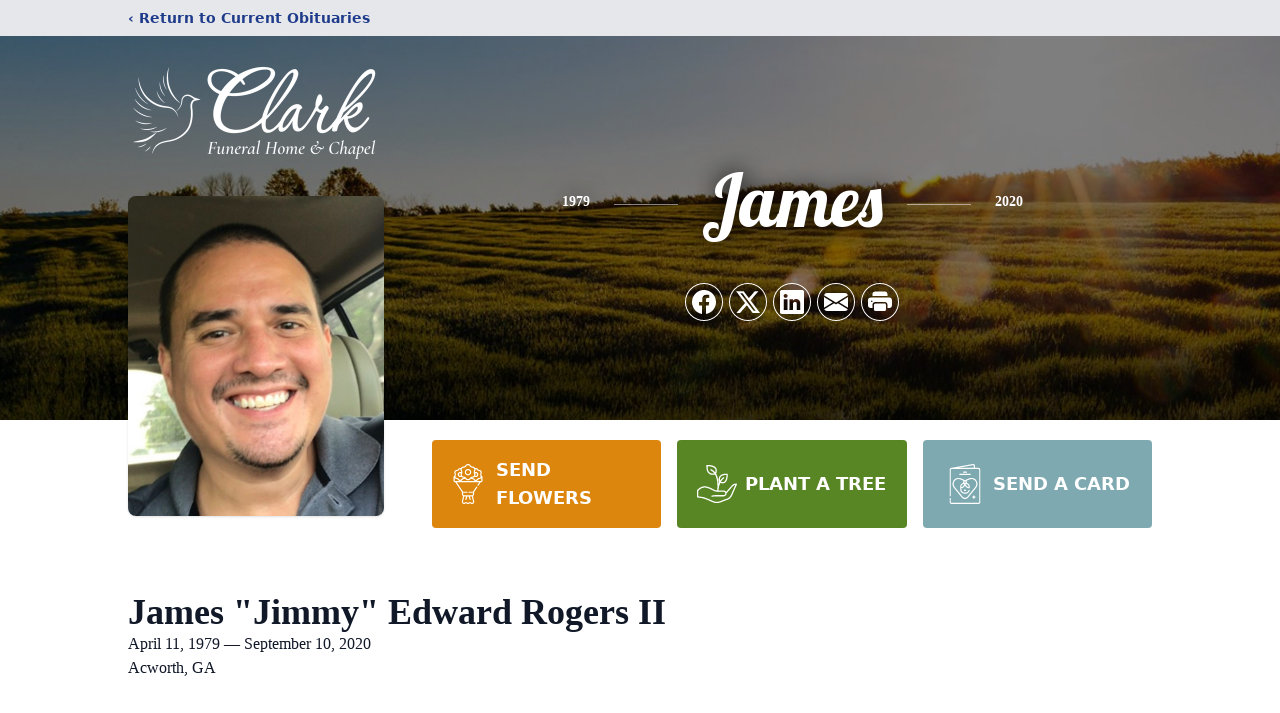

--- FILE ---
content_type: text/html; charset=utf-8
request_url: https://www.google.com/recaptcha/enterprise/anchor?ar=1&k=6LeiNj0oAAAAAJUiQ4hGlWD1ax7UU7v-nvSAf1Lk&co=aHR0cHM6Ly93d3cuc2FtY2xhcmtmdW5lcmFsaG9tZS5jb206NDQz&hl=en&type=image&v=PoyoqOPhxBO7pBk68S4YbpHZ&theme=light&size=invisible&badge=bottomright&anchor-ms=20000&execute-ms=30000&cb=18fuxn1jfewd
body_size: 48744
content:
<!DOCTYPE HTML><html dir="ltr" lang="en"><head><meta http-equiv="Content-Type" content="text/html; charset=UTF-8">
<meta http-equiv="X-UA-Compatible" content="IE=edge">
<title>reCAPTCHA</title>
<style type="text/css">
/* cyrillic-ext */
@font-face {
  font-family: 'Roboto';
  font-style: normal;
  font-weight: 400;
  font-stretch: 100%;
  src: url(//fonts.gstatic.com/s/roboto/v48/KFO7CnqEu92Fr1ME7kSn66aGLdTylUAMa3GUBHMdazTgWw.woff2) format('woff2');
  unicode-range: U+0460-052F, U+1C80-1C8A, U+20B4, U+2DE0-2DFF, U+A640-A69F, U+FE2E-FE2F;
}
/* cyrillic */
@font-face {
  font-family: 'Roboto';
  font-style: normal;
  font-weight: 400;
  font-stretch: 100%;
  src: url(//fonts.gstatic.com/s/roboto/v48/KFO7CnqEu92Fr1ME7kSn66aGLdTylUAMa3iUBHMdazTgWw.woff2) format('woff2');
  unicode-range: U+0301, U+0400-045F, U+0490-0491, U+04B0-04B1, U+2116;
}
/* greek-ext */
@font-face {
  font-family: 'Roboto';
  font-style: normal;
  font-weight: 400;
  font-stretch: 100%;
  src: url(//fonts.gstatic.com/s/roboto/v48/KFO7CnqEu92Fr1ME7kSn66aGLdTylUAMa3CUBHMdazTgWw.woff2) format('woff2');
  unicode-range: U+1F00-1FFF;
}
/* greek */
@font-face {
  font-family: 'Roboto';
  font-style: normal;
  font-weight: 400;
  font-stretch: 100%;
  src: url(//fonts.gstatic.com/s/roboto/v48/KFO7CnqEu92Fr1ME7kSn66aGLdTylUAMa3-UBHMdazTgWw.woff2) format('woff2');
  unicode-range: U+0370-0377, U+037A-037F, U+0384-038A, U+038C, U+038E-03A1, U+03A3-03FF;
}
/* math */
@font-face {
  font-family: 'Roboto';
  font-style: normal;
  font-weight: 400;
  font-stretch: 100%;
  src: url(//fonts.gstatic.com/s/roboto/v48/KFO7CnqEu92Fr1ME7kSn66aGLdTylUAMawCUBHMdazTgWw.woff2) format('woff2');
  unicode-range: U+0302-0303, U+0305, U+0307-0308, U+0310, U+0312, U+0315, U+031A, U+0326-0327, U+032C, U+032F-0330, U+0332-0333, U+0338, U+033A, U+0346, U+034D, U+0391-03A1, U+03A3-03A9, U+03B1-03C9, U+03D1, U+03D5-03D6, U+03F0-03F1, U+03F4-03F5, U+2016-2017, U+2034-2038, U+203C, U+2040, U+2043, U+2047, U+2050, U+2057, U+205F, U+2070-2071, U+2074-208E, U+2090-209C, U+20D0-20DC, U+20E1, U+20E5-20EF, U+2100-2112, U+2114-2115, U+2117-2121, U+2123-214F, U+2190, U+2192, U+2194-21AE, U+21B0-21E5, U+21F1-21F2, U+21F4-2211, U+2213-2214, U+2216-22FF, U+2308-230B, U+2310, U+2319, U+231C-2321, U+2336-237A, U+237C, U+2395, U+239B-23B7, U+23D0, U+23DC-23E1, U+2474-2475, U+25AF, U+25B3, U+25B7, U+25BD, U+25C1, U+25CA, U+25CC, U+25FB, U+266D-266F, U+27C0-27FF, U+2900-2AFF, U+2B0E-2B11, U+2B30-2B4C, U+2BFE, U+3030, U+FF5B, U+FF5D, U+1D400-1D7FF, U+1EE00-1EEFF;
}
/* symbols */
@font-face {
  font-family: 'Roboto';
  font-style: normal;
  font-weight: 400;
  font-stretch: 100%;
  src: url(//fonts.gstatic.com/s/roboto/v48/KFO7CnqEu92Fr1ME7kSn66aGLdTylUAMaxKUBHMdazTgWw.woff2) format('woff2');
  unicode-range: U+0001-000C, U+000E-001F, U+007F-009F, U+20DD-20E0, U+20E2-20E4, U+2150-218F, U+2190, U+2192, U+2194-2199, U+21AF, U+21E6-21F0, U+21F3, U+2218-2219, U+2299, U+22C4-22C6, U+2300-243F, U+2440-244A, U+2460-24FF, U+25A0-27BF, U+2800-28FF, U+2921-2922, U+2981, U+29BF, U+29EB, U+2B00-2BFF, U+4DC0-4DFF, U+FFF9-FFFB, U+10140-1018E, U+10190-1019C, U+101A0, U+101D0-101FD, U+102E0-102FB, U+10E60-10E7E, U+1D2C0-1D2D3, U+1D2E0-1D37F, U+1F000-1F0FF, U+1F100-1F1AD, U+1F1E6-1F1FF, U+1F30D-1F30F, U+1F315, U+1F31C, U+1F31E, U+1F320-1F32C, U+1F336, U+1F378, U+1F37D, U+1F382, U+1F393-1F39F, U+1F3A7-1F3A8, U+1F3AC-1F3AF, U+1F3C2, U+1F3C4-1F3C6, U+1F3CA-1F3CE, U+1F3D4-1F3E0, U+1F3ED, U+1F3F1-1F3F3, U+1F3F5-1F3F7, U+1F408, U+1F415, U+1F41F, U+1F426, U+1F43F, U+1F441-1F442, U+1F444, U+1F446-1F449, U+1F44C-1F44E, U+1F453, U+1F46A, U+1F47D, U+1F4A3, U+1F4B0, U+1F4B3, U+1F4B9, U+1F4BB, U+1F4BF, U+1F4C8-1F4CB, U+1F4D6, U+1F4DA, U+1F4DF, U+1F4E3-1F4E6, U+1F4EA-1F4ED, U+1F4F7, U+1F4F9-1F4FB, U+1F4FD-1F4FE, U+1F503, U+1F507-1F50B, U+1F50D, U+1F512-1F513, U+1F53E-1F54A, U+1F54F-1F5FA, U+1F610, U+1F650-1F67F, U+1F687, U+1F68D, U+1F691, U+1F694, U+1F698, U+1F6AD, U+1F6B2, U+1F6B9-1F6BA, U+1F6BC, U+1F6C6-1F6CF, U+1F6D3-1F6D7, U+1F6E0-1F6EA, U+1F6F0-1F6F3, U+1F6F7-1F6FC, U+1F700-1F7FF, U+1F800-1F80B, U+1F810-1F847, U+1F850-1F859, U+1F860-1F887, U+1F890-1F8AD, U+1F8B0-1F8BB, U+1F8C0-1F8C1, U+1F900-1F90B, U+1F93B, U+1F946, U+1F984, U+1F996, U+1F9E9, U+1FA00-1FA6F, U+1FA70-1FA7C, U+1FA80-1FA89, U+1FA8F-1FAC6, U+1FACE-1FADC, U+1FADF-1FAE9, U+1FAF0-1FAF8, U+1FB00-1FBFF;
}
/* vietnamese */
@font-face {
  font-family: 'Roboto';
  font-style: normal;
  font-weight: 400;
  font-stretch: 100%;
  src: url(//fonts.gstatic.com/s/roboto/v48/KFO7CnqEu92Fr1ME7kSn66aGLdTylUAMa3OUBHMdazTgWw.woff2) format('woff2');
  unicode-range: U+0102-0103, U+0110-0111, U+0128-0129, U+0168-0169, U+01A0-01A1, U+01AF-01B0, U+0300-0301, U+0303-0304, U+0308-0309, U+0323, U+0329, U+1EA0-1EF9, U+20AB;
}
/* latin-ext */
@font-face {
  font-family: 'Roboto';
  font-style: normal;
  font-weight: 400;
  font-stretch: 100%;
  src: url(//fonts.gstatic.com/s/roboto/v48/KFO7CnqEu92Fr1ME7kSn66aGLdTylUAMa3KUBHMdazTgWw.woff2) format('woff2');
  unicode-range: U+0100-02BA, U+02BD-02C5, U+02C7-02CC, U+02CE-02D7, U+02DD-02FF, U+0304, U+0308, U+0329, U+1D00-1DBF, U+1E00-1E9F, U+1EF2-1EFF, U+2020, U+20A0-20AB, U+20AD-20C0, U+2113, U+2C60-2C7F, U+A720-A7FF;
}
/* latin */
@font-face {
  font-family: 'Roboto';
  font-style: normal;
  font-weight: 400;
  font-stretch: 100%;
  src: url(//fonts.gstatic.com/s/roboto/v48/KFO7CnqEu92Fr1ME7kSn66aGLdTylUAMa3yUBHMdazQ.woff2) format('woff2');
  unicode-range: U+0000-00FF, U+0131, U+0152-0153, U+02BB-02BC, U+02C6, U+02DA, U+02DC, U+0304, U+0308, U+0329, U+2000-206F, U+20AC, U+2122, U+2191, U+2193, U+2212, U+2215, U+FEFF, U+FFFD;
}
/* cyrillic-ext */
@font-face {
  font-family: 'Roboto';
  font-style: normal;
  font-weight: 500;
  font-stretch: 100%;
  src: url(//fonts.gstatic.com/s/roboto/v48/KFO7CnqEu92Fr1ME7kSn66aGLdTylUAMa3GUBHMdazTgWw.woff2) format('woff2');
  unicode-range: U+0460-052F, U+1C80-1C8A, U+20B4, U+2DE0-2DFF, U+A640-A69F, U+FE2E-FE2F;
}
/* cyrillic */
@font-face {
  font-family: 'Roboto';
  font-style: normal;
  font-weight: 500;
  font-stretch: 100%;
  src: url(//fonts.gstatic.com/s/roboto/v48/KFO7CnqEu92Fr1ME7kSn66aGLdTylUAMa3iUBHMdazTgWw.woff2) format('woff2');
  unicode-range: U+0301, U+0400-045F, U+0490-0491, U+04B0-04B1, U+2116;
}
/* greek-ext */
@font-face {
  font-family: 'Roboto';
  font-style: normal;
  font-weight: 500;
  font-stretch: 100%;
  src: url(//fonts.gstatic.com/s/roboto/v48/KFO7CnqEu92Fr1ME7kSn66aGLdTylUAMa3CUBHMdazTgWw.woff2) format('woff2');
  unicode-range: U+1F00-1FFF;
}
/* greek */
@font-face {
  font-family: 'Roboto';
  font-style: normal;
  font-weight: 500;
  font-stretch: 100%;
  src: url(//fonts.gstatic.com/s/roboto/v48/KFO7CnqEu92Fr1ME7kSn66aGLdTylUAMa3-UBHMdazTgWw.woff2) format('woff2');
  unicode-range: U+0370-0377, U+037A-037F, U+0384-038A, U+038C, U+038E-03A1, U+03A3-03FF;
}
/* math */
@font-face {
  font-family: 'Roboto';
  font-style: normal;
  font-weight: 500;
  font-stretch: 100%;
  src: url(//fonts.gstatic.com/s/roboto/v48/KFO7CnqEu92Fr1ME7kSn66aGLdTylUAMawCUBHMdazTgWw.woff2) format('woff2');
  unicode-range: U+0302-0303, U+0305, U+0307-0308, U+0310, U+0312, U+0315, U+031A, U+0326-0327, U+032C, U+032F-0330, U+0332-0333, U+0338, U+033A, U+0346, U+034D, U+0391-03A1, U+03A3-03A9, U+03B1-03C9, U+03D1, U+03D5-03D6, U+03F0-03F1, U+03F4-03F5, U+2016-2017, U+2034-2038, U+203C, U+2040, U+2043, U+2047, U+2050, U+2057, U+205F, U+2070-2071, U+2074-208E, U+2090-209C, U+20D0-20DC, U+20E1, U+20E5-20EF, U+2100-2112, U+2114-2115, U+2117-2121, U+2123-214F, U+2190, U+2192, U+2194-21AE, U+21B0-21E5, U+21F1-21F2, U+21F4-2211, U+2213-2214, U+2216-22FF, U+2308-230B, U+2310, U+2319, U+231C-2321, U+2336-237A, U+237C, U+2395, U+239B-23B7, U+23D0, U+23DC-23E1, U+2474-2475, U+25AF, U+25B3, U+25B7, U+25BD, U+25C1, U+25CA, U+25CC, U+25FB, U+266D-266F, U+27C0-27FF, U+2900-2AFF, U+2B0E-2B11, U+2B30-2B4C, U+2BFE, U+3030, U+FF5B, U+FF5D, U+1D400-1D7FF, U+1EE00-1EEFF;
}
/* symbols */
@font-face {
  font-family: 'Roboto';
  font-style: normal;
  font-weight: 500;
  font-stretch: 100%;
  src: url(//fonts.gstatic.com/s/roboto/v48/KFO7CnqEu92Fr1ME7kSn66aGLdTylUAMaxKUBHMdazTgWw.woff2) format('woff2');
  unicode-range: U+0001-000C, U+000E-001F, U+007F-009F, U+20DD-20E0, U+20E2-20E4, U+2150-218F, U+2190, U+2192, U+2194-2199, U+21AF, U+21E6-21F0, U+21F3, U+2218-2219, U+2299, U+22C4-22C6, U+2300-243F, U+2440-244A, U+2460-24FF, U+25A0-27BF, U+2800-28FF, U+2921-2922, U+2981, U+29BF, U+29EB, U+2B00-2BFF, U+4DC0-4DFF, U+FFF9-FFFB, U+10140-1018E, U+10190-1019C, U+101A0, U+101D0-101FD, U+102E0-102FB, U+10E60-10E7E, U+1D2C0-1D2D3, U+1D2E0-1D37F, U+1F000-1F0FF, U+1F100-1F1AD, U+1F1E6-1F1FF, U+1F30D-1F30F, U+1F315, U+1F31C, U+1F31E, U+1F320-1F32C, U+1F336, U+1F378, U+1F37D, U+1F382, U+1F393-1F39F, U+1F3A7-1F3A8, U+1F3AC-1F3AF, U+1F3C2, U+1F3C4-1F3C6, U+1F3CA-1F3CE, U+1F3D4-1F3E0, U+1F3ED, U+1F3F1-1F3F3, U+1F3F5-1F3F7, U+1F408, U+1F415, U+1F41F, U+1F426, U+1F43F, U+1F441-1F442, U+1F444, U+1F446-1F449, U+1F44C-1F44E, U+1F453, U+1F46A, U+1F47D, U+1F4A3, U+1F4B0, U+1F4B3, U+1F4B9, U+1F4BB, U+1F4BF, U+1F4C8-1F4CB, U+1F4D6, U+1F4DA, U+1F4DF, U+1F4E3-1F4E6, U+1F4EA-1F4ED, U+1F4F7, U+1F4F9-1F4FB, U+1F4FD-1F4FE, U+1F503, U+1F507-1F50B, U+1F50D, U+1F512-1F513, U+1F53E-1F54A, U+1F54F-1F5FA, U+1F610, U+1F650-1F67F, U+1F687, U+1F68D, U+1F691, U+1F694, U+1F698, U+1F6AD, U+1F6B2, U+1F6B9-1F6BA, U+1F6BC, U+1F6C6-1F6CF, U+1F6D3-1F6D7, U+1F6E0-1F6EA, U+1F6F0-1F6F3, U+1F6F7-1F6FC, U+1F700-1F7FF, U+1F800-1F80B, U+1F810-1F847, U+1F850-1F859, U+1F860-1F887, U+1F890-1F8AD, U+1F8B0-1F8BB, U+1F8C0-1F8C1, U+1F900-1F90B, U+1F93B, U+1F946, U+1F984, U+1F996, U+1F9E9, U+1FA00-1FA6F, U+1FA70-1FA7C, U+1FA80-1FA89, U+1FA8F-1FAC6, U+1FACE-1FADC, U+1FADF-1FAE9, U+1FAF0-1FAF8, U+1FB00-1FBFF;
}
/* vietnamese */
@font-face {
  font-family: 'Roboto';
  font-style: normal;
  font-weight: 500;
  font-stretch: 100%;
  src: url(//fonts.gstatic.com/s/roboto/v48/KFO7CnqEu92Fr1ME7kSn66aGLdTylUAMa3OUBHMdazTgWw.woff2) format('woff2');
  unicode-range: U+0102-0103, U+0110-0111, U+0128-0129, U+0168-0169, U+01A0-01A1, U+01AF-01B0, U+0300-0301, U+0303-0304, U+0308-0309, U+0323, U+0329, U+1EA0-1EF9, U+20AB;
}
/* latin-ext */
@font-face {
  font-family: 'Roboto';
  font-style: normal;
  font-weight: 500;
  font-stretch: 100%;
  src: url(//fonts.gstatic.com/s/roboto/v48/KFO7CnqEu92Fr1ME7kSn66aGLdTylUAMa3KUBHMdazTgWw.woff2) format('woff2');
  unicode-range: U+0100-02BA, U+02BD-02C5, U+02C7-02CC, U+02CE-02D7, U+02DD-02FF, U+0304, U+0308, U+0329, U+1D00-1DBF, U+1E00-1E9F, U+1EF2-1EFF, U+2020, U+20A0-20AB, U+20AD-20C0, U+2113, U+2C60-2C7F, U+A720-A7FF;
}
/* latin */
@font-face {
  font-family: 'Roboto';
  font-style: normal;
  font-weight: 500;
  font-stretch: 100%;
  src: url(//fonts.gstatic.com/s/roboto/v48/KFO7CnqEu92Fr1ME7kSn66aGLdTylUAMa3yUBHMdazQ.woff2) format('woff2');
  unicode-range: U+0000-00FF, U+0131, U+0152-0153, U+02BB-02BC, U+02C6, U+02DA, U+02DC, U+0304, U+0308, U+0329, U+2000-206F, U+20AC, U+2122, U+2191, U+2193, U+2212, U+2215, U+FEFF, U+FFFD;
}
/* cyrillic-ext */
@font-face {
  font-family: 'Roboto';
  font-style: normal;
  font-weight: 900;
  font-stretch: 100%;
  src: url(//fonts.gstatic.com/s/roboto/v48/KFO7CnqEu92Fr1ME7kSn66aGLdTylUAMa3GUBHMdazTgWw.woff2) format('woff2');
  unicode-range: U+0460-052F, U+1C80-1C8A, U+20B4, U+2DE0-2DFF, U+A640-A69F, U+FE2E-FE2F;
}
/* cyrillic */
@font-face {
  font-family: 'Roboto';
  font-style: normal;
  font-weight: 900;
  font-stretch: 100%;
  src: url(//fonts.gstatic.com/s/roboto/v48/KFO7CnqEu92Fr1ME7kSn66aGLdTylUAMa3iUBHMdazTgWw.woff2) format('woff2');
  unicode-range: U+0301, U+0400-045F, U+0490-0491, U+04B0-04B1, U+2116;
}
/* greek-ext */
@font-face {
  font-family: 'Roboto';
  font-style: normal;
  font-weight: 900;
  font-stretch: 100%;
  src: url(//fonts.gstatic.com/s/roboto/v48/KFO7CnqEu92Fr1ME7kSn66aGLdTylUAMa3CUBHMdazTgWw.woff2) format('woff2');
  unicode-range: U+1F00-1FFF;
}
/* greek */
@font-face {
  font-family: 'Roboto';
  font-style: normal;
  font-weight: 900;
  font-stretch: 100%;
  src: url(//fonts.gstatic.com/s/roboto/v48/KFO7CnqEu92Fr1ME7kSn66aGLdTylUAMa3-UBHMdazTgWw.woff2) format('woff2');
  unicode-range: U+0370-0377, U+037A-037F, U+0384-038A, U+038C, U+038E-03A1, U+03A3-03FF;
}
/* math */
@font-face {
  font-family: 'Roboto';
  font-style: normal;
  font-weight: 900;
  font-stretch: 100%;
  src: url(//fonts.gstatic.com/s/roboto/v48/KFO7CnqEu92Fr1ME7kSn66aGLdTylUAMawCUBHMdazTgWw.woff2) format('woff2');
  unicode-range: U+0302-0303, U+0305, U+0307-0308, U+0310, U+0312, U+0315, U+031A, U+0326-0327, U+032C, U+032F-0330, U+0332-0333, U+0338, U+033A, U+0346, U+034D, U+0391-03A1, U+03A3-03A9, U+03B1-03C9, U+03D1, U+03D5-03D6, U+03F0-03F1, U+03F4-03F5, U+2016-2017, U+2034-2038, U+203C, U+2040, U+2043, U+2047, U+2050, U+2057, U+205F, U+2070-2071, U+2074-208E, U+2090-209C, U+20D0-20DC, U+20E1, U+20E5-20EF, U+2100-2112, U+2114-2115, U+2117-2121, U+2123-214F, U+2190, U+2192, U+2194-21AE, U+21B0-21E5, U+21F1-21F2, U+21F4-2211, U+2213-2214, U+2216-22FF, U+2308-230B, U+2310, U+2319, U+231C-2321, U+2336-237A, U+237C, U+2395, U+239B-23B7, U+23D0, U+23DC-23E1, U+2474-2475, U+25AF, U+25B3, U+25B7, U+25BD, U+25C1, U+25CA, U+25CC, U+25FB, U+266D-266F, U+27C0-27FF, U+2900-2AFF, U+2B0E-2B11, U+2B30-2B4C, U+2BFE, U+3030, U+FF5B, U+FF5D, U+1D400-1D7FF, U+1EE00-1EEFF;
}
/* symbols */
@font-face {
  font-family: 'Roboto';
  font-style: normal;
  font-weight: 900;
  font-stretch: 100%;
  src: url(//fonts.gstatic.com/s/roboto/v48/KFO7CnqEu92Fr1ME7kSn66aGLdTylUAMaxKUBHMdazTgWw.woff2) format('woff2');
  unicode-range: U+0001-000C, U+000E-001F, U+007F-009F, U+20DD-20E0, U+20E2-20E4, U+2150-218F, U+2190, U+2192, U+2194-2199, U+21AF, U+21E6-21F0, U+21F3, U+2218-2219, U+2299, U+22C4-22C6, U+2300-243F, U+2440-244A, U+2460-24FF, U+25A0-27BF, U+2800-28FF, U+2921-2922, U+2981, U+29BF, U+29EB, U+2B00-2BFF, U+4DC0-4DFF, U+FFF9-FFFB, U+10140-1018E, U+10190-1019C, U+101A0, U+101D0-101FD, U+102E0-102FB, U+10E60-10E7E, U+1D2C0-1D2D3, U+1D2E0-1D37F, U+1F000-1F0FF, U+1F100-1F1AD, U+1F1E6-1F1FF, U+1F30D-1F30F, U+1F315, U+1F31C, U+1F31E, U+1F320-1F32C, U+1F336, U+1F378, U+1F37D, U+1F382, U+1F393-1F39F, U+1F3A7-1F3A8, U+1F3AC-1F3AF, U+1F3C2, U+1F3C4-1F3C6, U+1F3CA-1F3CE, U+1F3D4-1F3E0, U+1F3ED, U+1F3F1-1F3F3, U+1F3F5-1F3F7, U+1F408, U+1F415, U+1F41F, U+1F426, U+1F43F, U+1F441-1F442, U+1F444, U+1F446-1F449, U+1F44C-1F44E, U+1F453, U+1F46A, U+1F47D, U+1F4A3, U+1F4B0, U+1F4B3, U+1F4B9, U+1F4BB, U+1F4BF, U+1F4C8-1F4CB, U+1F4D6, U+1F4DA, U+1F4DF, U+1F4E3-1F4E6, U+1F4EA-1F4ED, U+1F4F7, U+1F4F9-1F4FB, U+1F4FD-1F4FE, U+1F503, U+1F507-1F50B, U+1F50D, U+1F512-1F513, U+1F53E-1F54A, U+1F54F-1F5FA, U+1F610, U+1F650-1F67F, U+1F687, U+1F68D, U+1F691, U+1F694, U+1F698, U+1F6AD, U+1F6B2, U+1F6B9-1F6BA, U+1F6BC, U+1F6C6-1F6CF, U+1F6D3-1F6D7, U+1F6E0-1F6EA, U+1F6F0-1F6F3, U+1F6F7-1F6FC, U+1F700-1F7FF, U+1F800-1F80B, U+1F810-1F847, U+1F850-1F859, U+1F860-1F887, U+1F890-1F8AD, U+1F8B0-1F8BB, U+1F8C0-1F8C1, U+1F900-1F90B, U+1F93B, U+1F946, U+1F984, U+1F996, U+1F9E9, U+1FA00-1FA6F, U+1FA70-1FA7C, U+1FA80-1FA89, U+1FA8F-1FAC6, U+1FACE-1FADC, U+1FADF-1FAE9, U+1FAF0-1FAF8, U+1FB00-1FBFF;
}
/* vietnamese */
@font-face {
  font-family: 'Roboto';
  font-style: normal;
  font-weight: 900;
  font-stretch: 100%;
  src: url(//fonts.gstatic.com/s/roboto/v48/KFO7CnqEu92Fr1ME7kSn66aGLdTylUAMa3OUBHMdazTgWw.woff2) format('woff2');
  unicode-range: U+0102-0103, U+0110-0111, U+0128-0129, U+0168-0169, U+01A0-01A1, U+01AF-01B0, U+0300-0301, U+0303-0304, U+0308-0309, U+0323, U+0329, U+1EA0-1EF9, U+20AB;
}
/* latin-ext */
@font-face {
  font-family: 'Roboto';
  font-style: normal;
  font-weight: 900;
  font-stretch: 100%;
  src: url(//fonts.gstatic.com/s/roboto/v48/KFO7CnqEu92Fr1ME7kSn66aGLdTylUAMa3KUBHMdazTgWw.woff2) format('woff2');
  unicode-range: U+0100-02BA, U+02BD-02C5, U+02C7-02CC, U+02CE-02D7, U+02DD-02FF, U+0304, U+0308, U+0329, U+1D00-1DBF, U+1E00-1E9F, U+1EF2-1EFF, U+2020, U+20A0-20AB, U+20AD-20C0, U+2113, U+2C60-2C7F, U+A720-A7FF;
}
/* latin */
@font-face {
  font-family: 'Roboto';
  font-style: normal;
  font-weight: 900;
  font-stretch: 100%;
  src: url(//fonts.gstatic.com/s/roboto/v48/KFO7CnqEu92Fr1ME7kSn66aGLdTylUAMa3yUBHMdazQ.woff2) format('woff2');
  unicode-range: U+0000-00FF, U+0131, U+0152-0153, U+02BB-02BC, U+02C6, U+02DA, U+02DC, U+0304, U+0308, U+0329, U+2000-206F, U+20AC, U+2122, U+2191, U+2193, U+2212, U+2215, U+FEFF, U+FFFD;
}

</style>
<link rel="stylesheet" type="text/css" href="https://www.gstatic.com/recaptcha/releases/PoyoqOPhxBO7pBk68S4YbpHZ/styles__ltr.css">
<script nonce="4RD6dNBvEJGIDJl6SRljPQ" type="text/javascript">window['__recaptcha_api'] = 'https://www.google.com/recaptcha/enterprise/';</script>
<script type="text/javascript" src="https://www.gstatic.com/recaptcha/releases/PoyoqOPhxBO7pBk68S4YbpHZ/recaptcha__en.js" nonce="4RD6dNBvEJGIDJl6SRljPQ">
      
    </script></head>
<body><div id="rc-anchor-alert" class="rc-anchor-alert"></div>
<input type="hidden" id="recaptcha-token" value="[base64]">
<script type="text/javascript" nonce="4RD6dNBvEJGIDJl6SRljPQ">
      recaptcha.anchor.Main.init("[\x22ainput\x22,[\x22bgdata\x22,\x22\x22,\[base64]/[base64]/MjU1Ong/[base64]/[base64]/[base64]/[base64]/[base64]/[base64]/[base64]/[base64]/[base64]/[base64]/[base64]/[base64]/[base64]/[base64]/[base64]\\u003d\x22,\[base64]\\u003d\x22,\[base64]/CixR2L8KgTsOvPhHDg1vCrsOAwpvDo8Klwr7Dr8O2GH5iwo5nRAxUWsOpcDbChcO1ZMKEUsKLw4XCqnLDiSIiwoZ0w4l4wrzDuVhSDsOewpbDi0tIw55zAMK6wo7CtMOgw6ZpOsKmNCZ+wrvDqcKRXcK/[base64]/Ct8K6wozDksOVwpDCqyvCnsOULjLCrRMtBkd5wqHDlcOUHcK8GMKhEFvDsMKCw5ofWMKuHnVrWcKGX8KnQA3Cl3DDjsOzwpvDncO9a8Owwp7DvMKNw7DDh0IUw5Ydw7YYPW44cC5ZwrXDtkTCgHLCoAzDvD/DjU3DrCXDlMO6w4IPFUjCgWJAPMOmwpc+wpzDqcK/wpgVw7sbGMO4IcKCwoZXGsKQwrbCqcKpw6Nfw49qw7k3wqJRFMORwoxUHw7CrUc9w4XDkBzCisOAwosqGFPCsiZOwpR0wqMfHMOlcMOswqUlw4Zew4huwp5CW0zDtCbCiCHDvFV3w5/[base64]/Dp0jCtWrClcOefyduaRsDw7vDo1N6IcKhwo5EwrY7wrvDjk/DkcOiM8KKSsKLO8OQwrYzwpgJV2UGPE5BwoEYw5s1w6M3UiXDkcKmScO3w4hSwq3CksOiw4bCnFlnwp3Cq8K8IMKHwqHChsKJIF3CrXLDjsK9wrHDlMKcS8OEHynCnsKLwqzDmi7Cv8O3Hz7CsMKlQkZmw4Evw63Dl0rDnEDDq8KYw4g0FlrDnX/[base64]/[base64]/CtsOaesKDaMKkOHANwopcwqsCQMOiwqTCicOnwqUjA8KXbSgnw4wbw6TCq3LDqsKtw58ywqXDrMKUI8KkXsK5bgFbwq9UNzHDuMKaAmhcw7vCusKoUMOYfxTCl3nDviQ3EcO1bMOnZ8K9AcKOXsKSDMK6w4/[base64]/JsOAwqHCmFbDp8K7w6B4WcKZw4ITJsOsc8KIwqgYAcKfw4XDrcOcYhTCjXfDkng8wocffW1MEwrDuSzCtcOeFQFkw6sqwr9ew5nDhcKgw7kqCMKiw7Rfwoc1wpzClyrDjWjCnMK4w5/DsXnCvcOowrvCjRbCssOQYsKDNy3CuzrCo0jDgsO0BmIdwovDi8O8w4BSdiZkwrXDmVLDssK+YRvClMOWw4rCuMKywojCrMKOwp0two/Crm/CmSXCjn7DvcKMJzzDtMKPPMOvUMO0HX97w7zCuGfDpiEkw67CtcKpwrV/PcKGIQZMLsKZw7MLwpPCs8O8N8KPdzR6wqLDtG3DgGk4NRrDkcOHwpA/woRTwqnDnkHCtsO/PMOhwow5LMKiL8O3w5vDu1ctGcKAZmrCnyXDhBofRMOpw4jDslgtdsK+wrJBM8OAZC/CvcKMEsOzScKgOzfCoMOfO8OKGnEgbnXDkMK8AMKCwrVdO2pOw60iWsK7w4vDrMOpcsKtwo5YUX3Dh2TCuQx/BsKqE8OTw6PCqgfCucKKOcOyLVXCncKAI20USj7CpWvCvsOxw6XCuSjDgB9qw7BYIkUnIgNgScKQw7LDslXDkWbCqcOIw5BrwqJfwqYROsKib8OzwrliAicjTnvDkm8zXcO6wox1wrHCjMO7dsK/wobDncOhwpDCisKxAsOWwq5ceMODwpjCqMOEwrDDrsO7w5toD8KMXsO7w5HCj8K/w7hFw5bDvMOkXwgIDhlGw4RaYV8rw5Y3w7YiRVjCgcKpw5MxwqpHfWPCl8OGblPDnjZfw6/Cj8KDSQfDmwg2wqrDk8K5w4rDtMK2wrFWw5tKBA5SdMOww7TCuR/CkXwTVRPCvsK3TcOYw6DCjMKMw4jCv8Ofw63CiABBw551AMKvFcO/w5nCm1MIwq8/SsKcKcOZw7TDlcOuwoMZE8KMwpMZDcKobwV0w5HCscOFwq3DkRIlb3JoQcKGwrHDoTZww5Y1eMOYwq1PaMKPw7/ComB2wq9Aw7F9wr8Zw4HCon3Dk8KiW1XCtVjCr8OeFWfCqcKxfQTCo8Oif0Ybw5HCtifCrsO7fsKnaRvClMKIw43DsMK2w4bDmGoCb1YYWMOoOHNZwp1BX8OCwpFPCm9Nw6nCjDMsfhJZw7HDhsOxPsOaw4VGw59qw7E7wrjDkFJ2PTh3DypSLk/CusOLayEQP3DDkXPDijXDpsOIG3MUPQoLX8KCwo3DrAdTNSBjwpHCm8OsP8Kqw40aS8K4JlATZHPCgMKLV2vCqTY6QcKuw4rDgMKfCMOQL8O1AzvDjcOjwp/Dmx/DsVJiVcKAwrbDs8OSwqNqw4cFwoTCtk/[base64]/DnMOnEWfDqMODQEXCiQ0MTcKLDC3Do8KIwrjDk0gOPcK6dcOww4c7w63Cr8KGQgIiwp7Ck8O0wrIhQHnClsOqw7IQw4/CnMO5A8ONXxh4wqXCp8O8w4N4wpLCoU/ChgsRUcO1wohgJj88MMOXS8OYwprDmsKcw4HDusKFw4ZSwrfCk8O+FMO7BsOrVjzCm8O+woBjwrUQwpg4QgHDoSTCqSptBsOjEHrDpMKzMsKTfmzDhcOmMsO5A3nDrsOJUzvDmBPDm8OJFsKzGjDDrMKZYmshUXRzdsORPWEyw51RV8KFw6Bfw47CslAVwpXCpMOWw5/DtsK0MMKFegoFPg5wWnzDv8KlHm1uIMKDVWHCqMKCw5zDq0cTw7vCssOrRzJcwoQfMMKxcMKbRDjCksKawqFsH0nDnsOSCsK/w5cYwqjDlAjDpjjDlwNZw4IcwqHCicOEwpMXHUbDlcOMwpHDhRF3wrjDpsKRHsK2w6nDpBLDh8Olwp7Cq8K9wo7DpsO2wo7DoVHDvMOww41uS3hhwojCocKOw4LDpAUkGTLCpzxsYMKmCMOKw4/DjsKVwoF+woluC8O+WyzCvCXDh0LCp8KxPMO1w6dhbcK6YMOiw6PCk8OCO8KRQ8KswqvCiXwaNsKscwrCvk/[base64]/Cii9/[base64]/DolTCnV0WVMOQwo3Ch8OuacKbw7p3worDjsKzwpJ9w40/w4FUFMOfwrB2dMOYw7I3w5tmOsKqw7tww6LDu1ZdwoXCo8KEb1PCnTx4cTLCpcOqfcO/w6zCn8Orwo0ZLmHDmsOpwpjCpMO9JMOnKR7Cmi5Nw71Vwo/CksKdwpzDp8KqBMKewr1owoAaw5XDvcO4O2xXak1iwpl2woQjwq/CgsKCw53Dhy3Do2/DiMK6BxzCjsKrRcOIJcKvQcKhOTbDvMOBwq4ewpHChT9PQnjCvsKQw5hwSsKZWBbDkATCsiIXwp9+ZBZhwowqb8OwElbCii3CqMK7w4dRwrxlw5jCrWrCrsOywoJvwrBhw7Nmwo8PaQXCt8KKwoQIJcKxTsOvwp1FfAlpZDxYKcK6w5EAw7/DolIVwpnDgH8ZZsKPPMKufsKyX8Kww60OMsO9w5g6wprDoTgbwqUgHcKvwrc3IwpFwqMjJmnDimp7wp1/M8O3w7vCpMKeG0p7wpBTORbCjDnDt8KCw7QawoZlwojCu17DjcKTwpPDvcKqIhMFw5TDuV/Ct8OxAizDh8ORZsKHwrnCqxLCqsO2LsOcEGfDvVRAwqrDs8KOVcOzwqTCqcOEw6/[base64]/Dm8OnZWjDmsOXwqVywqZvUHd3BsOxVA1+wrbCpMOxUW4xR2JCGMKYT8O6OC/CrTofQsK/HsOHVF5+w4TDnsKAScO8w6pFaGbDnmcsfRzCu8OmwrvDrX7ChRvDhRzCuMOdCwJwT8KPSylCwpMBwpjCpMOgJcK/BcKlIgN9wqjCv1QDPMKQw7/Ch8K9JsKLw7rDh8OOW10QJMKIWMONw7TCu3DDscOyLGvCjsK5QCfDt8KYTDAcw4dDwr15w4XCmlnDi8Kjw6IIecKUJ8O5dMOMZ8O3T8KHYMKRDcOvwrBBwq5lwoEewoAHa8KVThrCu8KiMXUhZThzCsOdbsO1BMKvwq8XcGTCoy/DqVHDgMK/[base64]/DncO1Z3pDwpcLw6XDmAjCpsO5wrvCgxdRC2fDjsOeeHIYGsKqXyENwq7DqRXCjcKaCFvCjcO7N8O1wojCjMO9w6/[base64]/CgsO7wqrDrsK5fMOewoTDqkwgdy/CmTvDgxpxAcKAw7LDsjLDjUIfS8OOw6E4w6BxdhfCvgksTcKawqHCpMOgw54aWMKfHcK/w716woV8worDsMKYwokDGF3DocK1wq8Ow5k+O8OvXMKZw7XDvwEJRsOsIMKqw5bDqMOebiFCw4HDrSzDuA3CsV1jFmsBEATDr8OnGloBwozDs2bDgVXCnsKAwqjDr8KbSDfCrivCmxhuVX3CtGLCmUPCrcOoDU/DlsKqw77CpVN2w4tvw6fCjA3Cu8KCN8OAw63Dl8Okwo3Ctydhw4HCoi1aw5nCksOZwofCgF9Gwq3Ct1fCicKpLsKCwr3DoVM9woBYfELCt8Kowrkkwp9MW2dew5PDiRRFwpYnwq7Djw44JxlAw7oAwrnCj2Eww5lmw6jCtHjDg8OHGcOyw4/DusK3UsOOwrMnTcKowp0CwooXwqTDnMOdBi8zw6zCksKGwplKw4nDvDjDmcKISxHCmUYywqTCoMKpwq9Kw5ldOcKGaQIvDHNPIcKNBMKiwptYeR/ClMO/fHrCnMOuwo/DvsK8w78sa8K5JsOPAcOxKGgww4ZvNg3Cq8K0w6gVw5UXTQZNwqnDgxPCncOOwphpwoZPYMO6T8KZwqw/w5o5wr3DoU3DtsK+CX10w5fDr0rCnnDDlALDhWjDtkzCn8OnwqdxTsOha01aI8KhccKSJTVZFCjCpgXDk8O/w53CnwdSwosWRyQ/w5IQwo14wr3CjmbCrgpBw7tYHkrCl8KGw6/[base64]/CiV/CgRUIA8OFOsKUwpnDmDXDm8KawqTCkMKgwq0zLSbCtsOHAm8KdcKLwoUdw6QSwpfConBkwqcgwp/CgwotTFEWHnLCqsO0YsKfRBhQw49saMKWwo44d8KGwoAbw5bDgHgEEcKkF214PsKeZWTCkC3CoMOiaC/[base64]/[base64]/wr8MJMOdN8OVwrHCuUDClBhnZcObwqAwAyJEGF4VMsOjb3fDjcOfwohkw5Fbw74cLhXDmHjClMOBw4zDrGsDw4/Ckn4hw6TDlwbDrzciFx/DqMKJw4rCncKVwqZYw5PDhwrChMOawqHDqlLCoETDtcK2bgMwEMOgwpx3wp3DqXtGw6t4wr1KI8Okw4lpfA3ChcKIw7NKwocKb8OBS8KFwrFnwoESw4V0w6TCsiLDk8OLEi3DgGMLwqfDnMO6wq8rEDfCk8K3w6Vyw41qTAnDhElow6bDimo6wrVvw5/CmEzCucKyUSB+wrMywqtpGcOkwosAworDmcKiFwoUWmw5bAYoNjTDrsO1JmRmw5bDjcOSw4bDi8Oqw7drw7/[base64]/w4nDvcOFUMOHVBUUwqfCrS9pw4woHsKvey/CrsKNwpLCicO6w6rDqMOCDsKZHsOrw6TCoC7DssK2w6oPfWhzw53DiMOaccKKHcOQR8Oswr4nTR0/Xy9cEX3DvwHDnQvCp8KfwrnDl2jDnsOlXcKKe8OWCzgewrIBP0oZwqANwq/CqsKnwrQueUDDocK6wrfCvHTCtMObwp5LTsOGwqlWA8O6SzfCjSFkwoMmTkLCpH3DilvCi8ObCcKpM3TDrMOdwrrDtXJ4w53DjsKEwr7Do8Kke8OyAwpISsO6wrt+WGbDpnnDimXCrsOXGXVlwo8Te0JUY8Khw5bCksKtURTCmiMnWi4qYHvDl3wNLx7DkG/Dt1BXJ0XCq8OwwonDmMKlwp/[base64]/CMODw7PCi8KtNsKHw5/Dn3TDnMOcZcO2IEjDtV8ZwrVRwph+TcOIwr/CuRQAwqpQEyhnwpvCjmTDrMKWQcOdw5vDiyE2ejPDgyVDRxXDqn9GwqF/ZcObw7BwUsOCw4kewqk+RsKjP8KWwqbDncKvwopQBXXDigLCjGN+Yhgdw60NwqzCj8KQw74vRcOdw5XDtiXCoTLDhHnCrcK1wo1Owo3Dh8OnQcOpaMKawooYw71hGEzCs8Kkw6TCs8OWDjvDjMO7wofDkChIw585w7F/w4dVCStPwoHDmMOSTCJHwpxwMR4DLMKRasKowow0azDDuMO+SyfCtGIFPMKiE2nClMOlLcKyVyVBQVTDqsKIQHhbw6/[base64]/P8OYwoXDjWFiw6ZDwoBywqcCB8Onw6lFw6E8w4ltwqHCv8Opwp9BM1PDm8KNwoAjSMKmw743wo8Pw5fDq0vCq2FBwozDrsONw4Bvw64RC8K+QsK0w4/CmBDCp3bCjmrDncKYbcO/d8KtKMKqFsOkw7NKw5vChcKbw7fChcO0w5PDrMOPYgg2wqJTasO2JhXCiMKxfXvDkE4YesKSO8KdTMKnw69hw4JRwp9tw6FoGkVecjHCrXoewoHDvMKrfDPDpS/[base64]/[base64]/CscK6w7/DisK8McKew6hkwrvCs8KXwpAIwqXDtcKDbsOuw7A8YcO9YCxyw5DCmMKDwoVwC1nDjB3CiwJJJxJ8wpfDhsK/wpHCg8KabcKjw6PDimY6PsKNwqdEwr3DncKEGB/[base64]/N8OuB8OkwonDi8KRL8O2woPDmcK3wpLCiCjCssOZVnNBbxbCqU5/[base64]/[base64]/[base64]/DlcKOF8ONEUPDp2AXQmDDhDtxe8OJVsKAMMO8w63DhsKECxkjXMKjVDXDkMKTwrpaYRA4bsO2GStawrLCiMKnTMKpKcKjw5bCnMOfYMK/bcKbw4DCgMOSwqhlw4DCvFANTwF7ScKpWMKcQkHDicODw6pHKgA+w6DDmsKQb8K6AEbCksObMCAvwqNeC8KpJ8ONwq8RwoB4B8O9w4oqwoYVwprCg8OzDhoWXsKpRyjCiFPCrMOBwrNwwpY5wpM/w5DDkcOLw7XDj2DDsSXDrsO4SMKxGhlka2XDng3Dt8OIHXVyRzMSA3fCsRJRQw4uw7PDkMOefcKMQFYkw7LDvCfDuxbCqcK5w7DCgTICUMOGwo1ZSMK/SSLClnDCkcOcwr5XwqLCtSvCisO2GRBFw5zCm8ODacOfR8K9w4fDqxDCrHIaDGfChcK3wpLDhcKEJDDDicK8wp3ChW5+YTHCtsK7GsKnO0jDq8OICsOINF7DqcKZDcKWeVDDrsKJCsOwwqMDw4hewp/CicOiBsK7w5MEw4dVcEfCicO5dcKPwozCrcOWwp1Pw6bCo8OYImM5wp/Dt8O6wrp1w7nDnMK2woE9wo7CrWbDnklvOjcHw59cwpfCsXXCjRjDgXxpRRI7fsOmKMO7wqfCpCDDqCvCosOOe1MAdcKRWCA/w5cReGRGwrEGworCpcKTw5bDu8OHDyVJw5LDkcOsw41mL8KNaQjCpsObw7YFwoV+aWTDhcOSPWFBEFzCqw3CpVwYw6AhwrwuNMOuwopQbsOrw6QQUMOYw4QSF2gWLxdBwobCnhAzcW/[base64]/CuTjDoDF0DGbDhcO+YcK+CUIqw4zDkHBhcW7Ci8Ojwpc+XMKqYChnYBtkw6k/[base64]/w4EVKsOKwoQiRDPDmcOhZcOAw5rDlsKYwqzCiDPDv8OKw5JaDsO/UcOeTivCrRTCkMK0GU/Di8KEF8K1QWPDi8KSCDUuw5/[base64]/DhE5lF00/XsKFfcKGchbConPCuTEHIQAWw5TDk38xA8KqCsOnSErDgXtCM8KQw50pTsOkw6R3WsKowrPDl1IJQHNMH3UhOcOfw6zDuMKLG8K5w6lqwpzCuj7CtHVKw43CpifCmMKiwp1Awo3DmGrDrGw/wqY/[base64]/aGJQw4nCk8Khw7pMJwXDtz3DnMKmCsOONB/CkS4dw40QM27DrcO1X8KWQkl+ZsKbGV9UwqAcwp3CncKfYynCozBtw73DtcORwpccwrXCocO6wrzCrHbDgXsTw7XCjMO4wocpXWZ9w6dfw7o/wrnCkmZBUX3DiTnCkxR7IUYfOsOvFFkww5hZT18gYR/CjAAHw4jDtsOCw7AuG1PDoBYnw74Bw47CsH5YX8K0exd8wrZ0KsODw5MKw6jClVomwrLDkMOFORXDgATDuD5vwoAgFcOew4oBwqXCvMOIw5HCqhRDZ8KSccO7LifCvjDDoMKtwoRLRcOxw4cJS8O4w7dEwr9/DcKgHyHDt3PCt8KEGAsIw4oaCi/Dijlqw5/Co8OyesONHsOUMcOZw5TCh8Ouw4IHw7lWHF/DnnMlVTpjwqBmc8Kmw5gOwpfDg0IAO8OcYi1vUcKCwpXDrHEXwptPMwrDp3XDnVHCtnTDj8OMRcKBwrJ6IzprwoMmw5Rew4dtdnfDv8OHGzDCjBwZMMOMw4LCow8GUlPDm3vCpsKqwol8wq8kD2l1YcKGwrNzw5dUw4dIRw00XsOLwoQSw5/DuMOvcsOPYW4kbcOgMk54dhfCksOgIcO4QsOmfcKqwr/CsMOOw5Mww4YPw4TCj0JHeW1GwrjDt8O8wr9Cw55wYmZ4wozDrkPDvsK3QGTCq8Odw5XCkCTCnX/Dn8KOCMODf8O5QMOzwppFwpNSB0/[base64]/CkcOvD25BwrIPfRrCuMKBw6Blw7kCZsKtw5MOwrLCmcOIw4pNOHBACB/DlMKuDRXDlMKsw67Cr8ODw5AFAcOZcmkCcxrDjsO3wrp/L03Cn8K+woh9ZR17wpkRF0XDoi/[base64]/Dui/CjMOkTC9LdcOTWx/DslEQIGscwqrDhMOOLz1KVsKHQcKSw7t5w7TCo8ODw4RGLw4mIU0uKMOEbcKrXMOEACzDqXHDoEnCm0d6BzUjwpF+P1DDsGUwcMKOw60lN8Ksw4ZiwrNzwp3CuMK9wqbCjxjDrE7DtRZOw6luwpXDs8Ovw7LCuBRawpPDol3DpsKNw4wnwrXCsEDCujhyX1QeEw/Ci8KHwo5zwp7ChRTCusOJw50Cw7fDvsOOHsOdA8KkDxTCl3U5w5fCqsOVwrfDqcOOBsO5BikwwqldPxnDusO1wrU/w7HCnWbCoUvCl8OoJcOrw6UDw7pudHbCsl/[base64]/w5/[base64]/DjFnDlcKZw7bDmlJGUMOKw7XCtcO1TcOCwolXwqHDqsKKXcKwHsKMw7fDu8OKZUcPw6J7LcKJIcKtwqrDuMK/SSN3SMOXd8OQw7dVwq/DnMOUNcKqZ8KWHXLDk8K1wq1STcKKOxxBCcOGw6t0wrUVM8ONJsOMwop/wp8bw7LDvsObdwzDpMOGwpkQATrDs8OgKsOXcV/[base64]/CpzvCmcO4aUvCpnNRwq/DvSJHZm7DnRRywrvDoFkRwqHCg8Odw7PDrDnCkTrCoHp/fEdqw7nCs2AWwovCnMOvwrfDrV4/wqcEFAjCiz5Mwr/[base64]/DgmXCliLDiB3CgMOoEMOsMMOcw6rCi8ODQx3DssK7w7UVQjzCuMK9f8OUIcOjQMKvZlLCnlXDvVzDtHIhDjEzRFQYw6Asw73CjyXDucKNdzQjJC/DhsKswqQ6w4ZBXATCoMOowr3DtsOww4jCqAjDicOSw7QswprDo8Kvw65zKifDhcKQZ8KXPcK4ScKeEsKvVsKMcgF9aBvCimXCk8OuSW/[base64]/dATDnsO0XE0kwpbDnsKvHHXCuBE6wp7Ci1c9K1R5GmNtwrpjdDNGw6jChRFOd2XDhlrCtMOcw75tw7fCk8OyF8OAwoMkwq3CqSZhwozDhE3CtgFhw559w5hNecKfaMOJfsKlwpZlwozCuVh7wrLDrh5Qw4IMw5NCFMO9w4wdJsK4L8OywqxQKcKFAU/CpRjClcKLw5I9GcOYwoLDg17DlcKfasOeYsKAwrgGEj5QwrFzwprCrsO6wqlxw694FHMCKTTCjMKqYMKhwrTCtcOxw517wrwFLMKyA1/CnsKiw4/DrcOiwqkEKMKyBzPCnMKLwp/DpFBcAsKQMAjDpmPCp8Ocf2UYw7ZMD8OpwrHCv3wxITRtwp/CsiHDksKvw7PCnD7CucOpbijCrlwNw6h8w5zDiErCucOBwo3Dm8KwLG96FsOuUC5tw4DDqcK+Ywl0wr8MwpDCk8OcQBxsWMORwoEJNcKZCBgvw57DpcOWwpo9S8OFPsODwogsw6ILc8O8w5kRw6rClsOnA23CvsKlw4JFwo9jwpXCs8K/Mg54HMOLXcKQEmnCuxjDlsK6wogDwo95w4DCjkkmMEPCr8K1wrzDicK/[base64]/Ct8Kpwodhw4/CtMKVecOuTxNrwrowOShxw411wpjClVjDmT3Ck8OBwpfDgsKjKxDDisKxD2lCw77DuSEBwpJmSBtOw5TDmMO/w6rDjsKhWcKdwrPDmcO3dcONaMODF8O5wrUkbsOFPMKWD8OwBUDCsm/[base64]/DksKQwpZuJjzCugrDvsKawoBBwq/ChXjClcOdwpXCiwlzZMK/woVSw7MSw7pKYkbDu3VsLTrCrcOBwoTCqHtkwocDw4kywqzCtsO/aMK5JXPDkMOSw5nDjcO9A8KhbyXDoTlAaMKFBlhhwpLDvHzDpcOlwpBAWAAfwpcDw4bCiMKDwpzDkcKPwqshOMOdwpJ0wqPDh8KtGcO9w79cUX7Cq0/CgcOjwrLCvB8RwqI0Z8KOw6DCl8KwR8KawpF8w4/Ct3cRNxRVHis9EWPCmMOzwqJvX2vDvsOADQHCmEt1wq7Dm8Ocw5HDoMKafTF+DA5yDnEXU23DvMKYAjoEwofDsU/DqcKgOWdPw5gnwq9EwpfCjcKxw5sJOgB4P8O1X3cow6MNUsKXACbDq8Oaw4t1w6XDjcOnMMOnwpXCh3rDsTxTwpDCp8Obw7/Dhg/[base64]/OV7ChcOPwovDmMKwUitIw5hMEhxqBATDviRQWFt/[base64]/Ds0HDp8KSw5MHNHgmwpYdw41bwrQMDScow4TDjcOcNMOsw4PDqCA7woZmezxmwpXDj8Kcw5cRw57DtSNUw4XDsicjRMKUZsKJwqLCsHwfwp/DtRdMM3HCrywuw6Yww4DDkTx4wp0yMlfCscKgwr/CtG3CkcKbwpUBR8OibsOqYi0gw5XDrxPDscOsVToROSlqQX/Cplk7HmItw5xkchwWJ8KMwoUvwojCvsKIw5LDksKOCCMuwqjCl8ORCEwQw5TDnFomd8KOJUtlRD/CpsO9w53CssOyVMOfLEUFwrhQTRnCgcKzWWTCqMOhAcKuamjCj8KVMistEcOXRnbCjcOkZMKtwqbCpmZ2wrXCjlgHC8O/eMOBZVkLwpDDkS1Bw5UwGFIcbX5IOMKOdgAQwrIQw63CjQp1ciTCg2HCisOgaAcQw6RXwoJEHcOVfkAhw5fDsMKaw4Aowo7DklLDocOtfhcRVzgxw6gmUMKbw67DlyI5w7PDuDkkWWDDmMKkwrvDv8KtwqAVw7LDizVBw5vCqcOsNsO8wps1woDCmg/DgsOIPj5KFsKSwqsRS2xAw6YpE3czScOIBsOyw47DvcOvPBM5JTw2IMKyw4xAwqhEBTTCkCslw4fDr04Zw6oDw7XCtUIZWkLChcOdw4lpMcO1w4bDlHbDj8OZwpjDmcOiSsOew47Ct192wrJUA8Kww6TDg8OWOX4Mw6vDp3jCncOrEB3DlMOFwqrDp8OCwo/[base64]/DhgIxW8KIO1rCm0J4HAkbwqZVR2IufsKOYn9iEgVseTh7EgUrJ8O6HRYHwpvDoVbDj8KBw5omw4fDl0DDjH13f8Kww5/CqEIEUsK5PnXCucOkwr0PwpLCpHEMwoXCtcK6w6LDsMOHPsOHwrXDlmszIcOewrU3wrgdwoI+KXdmQEc5HsO5wpTDp8KpTcOPw6nCgUVhw4/CqQItwoVYw6gaw50eCMOlbsOBwq8zQ8Obw7AuFwYJwoAgBRgWw7YgMMK/wobDiBfCjMKtwpbCuCzCngnCo8OdYcOjSMKpwqA+woAHM8OUwogVZ8KlwqsOw63DpT7DoUonaBfDhiE+C8Kvw6zDvMObcX/ConBmwpoRw7oXwrjDjAwEdi7DtsOdw4hbwpzDrMKhw4VDRlBiw5HCoMOGwr3DisKwwo07V8KPw63DkcKsYMO7McKfGBtKOMOhw4/ClB8TwrPDukQRwolHwpzDqTNmVcKrPMKaecKYbMO6w6ElNMKBNBHDiMK3a8Ojw5YaLHXDmMKnw4fDsSfDrm5QdG8sNEEqwrnDjWvDmzbDkMOQAWTCtwfDnzbDmS3DkMKBwoEjwpwCLQJbwrDCpgsYw7zDh8OhwoPDhXgiw6/Dt1ISAWhBw543T8KswrbDs3DDtGvCh8OTwrcBwoB1BcOpw7/ClCk0w6JfPnAwwqhuKyYtT3pWwpdeUcKdCcKMBnVUf8KsayjCoXjCiiXDosKxwq3CtMKBwo9IwqEaVsOdQMO0DAonwqxTwqZVGRDDqsO+CVl6wqHDrmbCty7CvkzCtjDDl8Orw49ywol/[base64]/CpW9uV8KpwqAZwr4YwrHDsEA0IcOqw7BERcK5wo4BZBxUw53DgcOZScK/w5HDu8KiC8K2HyjDncOQwr5MwrrDnMO9wqvCrcK6XsOFAwU4w4dKTMKmW8O9XS8Xwp8fEQLDhEQLaHAlw4fCkMK4wrpnwpfCj8O9WRHCuSzCvcK7IcOyw4TCjG/CicO/TcOtM8O+fFh0w4gwQsKpLsOfa8K/[base64]/Dr8OUwoTCo1cxTMKLO8KlwoMnJy5owoo1R8Kpd8KdRW8LFWzDtsKlwonCqcKTW8OUw7XCiDQBwo/DvMKYbMKLwpRzwqXDjgcUwr/CmcOgFMOSQsKMwpTClsKmAMOhwrxLwrvDr8Kja2sAwqzChTx1w4JfaTQdwrbDt3TCs0TDpcO1VjfChcOQXBxwXwcIwrQnAgNLQsOtYg9hVXBnGgBgJcKHC8O/E8KbFcK1wqUzA8OJOsKwfEDDjcO/[base64]/DoMKDQcKuw5fCi8Osw43Cq8K+w7UewpBdVSUsY8KGw53DncKuOUBFTnQzw6oYMD3CmcOIOsOYw7zChsOMw43DpsOGN8OaAErDlcOQGMOFaw/DtsK0wqp6wpXCmMOxw5HDgFTCpSjDlsORZSrDjQ3Ckk8mwonCvMK3wr8+wqzCn8OQDsKnwofCvcK+wp1MbMKVw5nDjzjDsmbDtXrDkAHDkcKyX8KFwpfCn8OKwrPChMKCw5rDlTfDusO6GcKMLQDCi8OQcsKgw4AGXEl+K8KjW8O/I1clTkLDgMKrwpLCrcOywqILw4EdPAbDs1HDp2TDr8OYwpfDhE43w7lyVSE9w4TDoi7DqARgBW/[base64]/DmMKcw5nDm24Uw5vDjhfDocKEwrXCvm7CnS8qLGEywoXDgx7CuntufMO/wqU5NBDDuwwLYsKZw6XDslZzwq/CncOSLxvCknfDgcKkZsOcQ33Dp8OpHDwAaXMpImhDwqPCtgjDhhd9w6vCoSTChBshB8KswrbDukTDnHlQw4TDgsOZY1bCksOQRsOqPnwrazDDgA5/[base64]/CkmzCnFrDrGXCpcKHNcKdNMOFElfCpmLDiFPCksOwwqvCmMOAw6ceVsK4w4BjHSnDlX3Ci07CnVDDpys1YFrDj8Osw5zDrcKOwrrCnmB1FFfCj1peYMKww6fDssKuwr7CoEPDuwUaEmgJKzdDfFLDjXTCqsKvwqTCpMKeFcO8wpLDq8KHU0/DkDHDsVzDisKOBMOewovDvMOjw5PDosKlIGVOwqUJwrbDnlFJwoDCu8OPw68Zw6BOwoTCo8KCYz/[base64]/woDCvhPDpsOhE8KDJsOuAhrCkMKTPMOfXsOZGjTDsU54b0LDsMKZaMKNwr3Ch8KLPcOLw4RRw7ccwqPDlFh/[base64]/[base64]/[base64]/KBtLwp5Dw6QoNmjDjnfCkcKzw71nw5zCj8Ojw5YIwrJ6w4hHw6bCvMOaacK/[base64]/[base64]/CqnHCo1g/[base64]/CssKfw4xlQAc2wpsAAcOyYi7CqkJZTUZyw6tQb8Omb8K3w4Alw7VfKMKKfAlPw6khwojCicOhBVtFwpbDgcKgwp7Do8KNCHfDtyMBw6zCikQYY8OQTlU/[base64]/Csz8JwpM7wpXDrcOGIMObf11vKcK6FsOowqZfwptKNCbDpyBULsKHFEjCvRLCvsOBwroTbMKyC8OhwqZPwp5Gw6bDuCtzwoYhwrNZQMOhD3Erw5fCncK5Ng/Dl8Obw6lxwrp2wrsDNXPDr3LDhVXDsRgtDzombMKXc8OPwrYidEbDmcKpw43Dt8K5MVXDlz/CmsOvD8OIPw/Ch8O9w7UIw7o8wqzDm28Rw63CkwrCmMKjwql3EgZ1w602wqPDjcOKTz/[base64]/HsOUQ8OcH0sPFsOywrXCpRMfwqEKKMKmw6ELLGPDjcOdw4LCnMKfesOBLQ/DijRlw6AKw4BFZAnDmsKOXsOAw702OcOYXE3CtMKhwo3Cjgp6w615RMOJwpxsRsKLRHJ0w7EgwqXCrMOXw4Ngwpw2w7YMf3/[base64]/U1AZPsK5w5ZfNcK6wrTDl8O+PsK1w6XDoyNDIMOvP8KFS1bCtwhCw5RNw77Ct0RrbBARw4rCvSN/wqhtJsKcBcK/K3sJaiI5wpjCq18hwqvCikfCrmPDlsKoSW7Cg1BBQMOUw69tw4gBJ8OxD2ctZMOMRcKrw4xQwo4xFk5la8O9w7nCp8OqI8KVGj/[base64]/Du8K6woQww4BMw44wMcKkw5VLw6VtBiXDng3Ck8Kzw5c7w6Yaw53Ch8KtD8KcU0DDlsOPAcO5DT7Ck8OiJAvDpUhwewfDtC/[base64]/GMOKJy0ICyIAS8O5wqPDr3BfXz/[base64]/XMKsQwp/w5IeWMOoBDI2f1xYw6jCkMO9w4XDo0VxacK2wocQJlrCokMIfMOfLcOWwoluw6ZZwqtAw6HDhMKVG8KuD8K0wo7DoUzDoHs+wp/Cm8KpGMObT8O6W8OtQMOHK8OaZsOBLTN2HcOlLEFxSW01wq05BsOXw7HDpMOkwqbCpxfChzrDscKwasKKRyhswq8wSAJoPsOVw6QbE8K/[base64]/[base64]/J8KfBy3DmykuworDt8KfwozDsMKkw71MP8Onw6Q1E8KjC3RGwqfCqwUvREQOYjzCgmDDuBt2XBzCrMOcw5tkccK5DBlIwotAAMO7wrNWw73CgyA2K8KqwoJHVMOmwpcrcz5cwpkiw5hGwovDlcK/wpHCi3F8w4xfw4rDnCEUYsOIwqRTWsK3JnbCoiDCslsYYcKjWHLCghdtHMK2PcKMw4LCskfDvXMBw6INwpdVwrF5w5/Dj8K0w5zDtMKkRDfChDokf3dNTT4kwpRNwqUfwpccw7NYHUTCkg3CnsO7wo0Zwr56w43DgBkGw67CgX7DnMKcw4DDo1/DjRHDtcOYHz4aJsOZwpAkwpPChcKjw4wrw7wpwpYkAsK+w6jDhsKoFSfCvcOLw6xow7fDlx1bw7/[base64]/BCkXwpxzwrvCvl4YQMKywqjChiwNfhfDgDANBMKlRcOsXA3DoMOJwpg3C8KFJyxdwrE6w5HDk8OMDDrDgmzDs8OZ\x22],null,[\x22conf\x22,null,\x226LeiNj0oAAAAAJUiQ4hGlWD1ax7UU7v-nvSAf1Lk\x22,0,null,null,null,1,[21,125,63,73,95,87,41,43,42,83,102,105,109,121],[1017145,101],0,null,null,null,null,0,null,0,null,700,1,null,0,\[base64]/76lBhnEnQkZnOKMAhnM8xEZ\x22,0,1,null,null,1,null,0,0,null,null,null,0],\x22https://www.samclarkfuneralhome.com:443\x22,null,[3,1,1],null,null,null,1,3600,[\x22https://www.google.com/intl/en/policies/privacy/\x22,\x22https://www.google.com/intl/en/policies/terms/\x22],\x22VJmYUdNRgVrPpfays6ekE00NGQyjzIoVtKWqoA/VsUQ\\u003d\x22,1,0,null,1,1769456345392,0,0,[242],null,[16,195,6,54],\x22RC-PKZ8L6QBAGouzA\x22,null,null,null,null,null,\x220dAFcWeA7WNWwE5dyCd1gDIhcR4Rmz1UNRbG09NWdxOyryKAjr0UJ7WfrKvztXzCkZiPapuop7Y7bp0iIZ6SsVEenRNhrOQJib5g\x22,1769539145324]");
    </script></body></html>